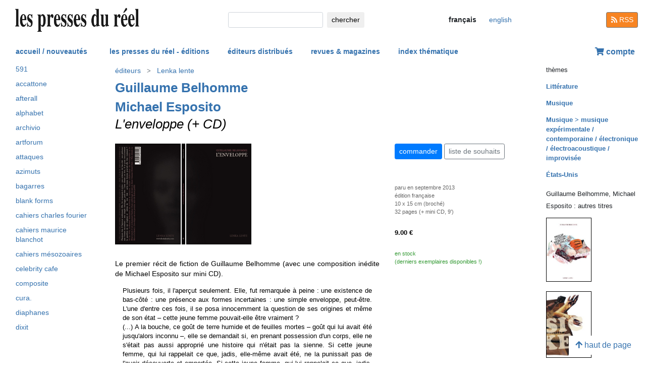

--- FILE ---
content_type: text/html; charset=UTF-8
request_url: https://www.lespressesdureel.com/ouvrage.php?id=2978&menu=3
body_size: 8500
content:
<!DOCTYPE html>
<html lang="fr">
<head>
<meta charset="utf-8">
<title>Guillaume Belhomme, Michael Esposito : L'enveloppe (+ CD)  - Les presses du réel</title>
<meta name="description" content="Le premier récit de fiction de Guillaume Belhomme (Gypsophile /  le son du grisli) – édition limitée avec une composition inédite de Michael Esposito sur " />
<meta name="keywords" content="L'enveloppe L'enveloppe,fiction nouvelle littérature musique expérimentale musique électronique,Michael Esposito,9.00 €">
<meta name="viewport" content="width=device-width, initial-scale=1.0">
<meta HTTP-EQUIV="Content-Language" Content="fr"> 	
<link rel="canonical" href="https://www.lespressesdureel.com/ouvrage.php?id=2978&menu=0"/>
<link rel="shortcut icon" href="/images/favicon.png">
<link href="/assets/css/bootstrap.min.css?v=0.3.1.0" rel="stylesheet">
<link href="/css/css.css?v=0.3.1.0" rel="stylesheet">
<!-- HTML5 shim and Respond.js IE8 support of HTML5 elements and media queries -->
<!--[if lt IE 9]>
<script src="/assets/js/html5shiv.js?v=0.3.1.0"></script>
<script src="/assets/js/respond.min.js?v=0.3.1.0"></script>
<![endif]-->
<script src="/assets/js/jquery.js?v=0.3.1.0"></script>
<script src="/assets/js/select2/select2.min.js?v=0.3.1.0"></script>
<link href="/assets/js/select2/select2.min.css?v=0.3.1.0" rel="stylesheet" />
<script src="/assets/js/popper.min.js?v=0.3.1.0"></script>
<script src="/assets/js/bootstrap.min.js?v=0.3.1.0"></script>
<script src="/js/js.js?v=0.3.1.0"></script>
<link rel="stylesheet" href="/assets/fas/css/all.css?v=0.3.1.0">
<link rel="alternate" hreflang="en" href="/EN/ouvrage.php?id=2978&menu=3" />
<script src="/assets/js/lightbox/ekko-lightbox.js?v=0.3.1.0"></script>
<link href="/assets/js/lightbox/ekko-lightbox.css?v=0.3.1.0" rel="stylesheet" />
</head>
<body>
   <header>
    <div class="navbar fixed-top toplogo">
         
        <a href="nouveautes.php" class="navbar-brand"><img class="logo-brand" src="/images/logo250.png" alt="les presses du réel" width="250"/></a>
        <div class="">
          <form class="form-inline mt-2 mt-md-0 " action="resultats.php" method="get">
              <input class="form-control form-control-sm mr-sm-2 input-search" type="text" placeholder="" 
                aria-label="chercher" name="search" id="search" 
                pattern=".{2,100}" required title="2 lettres minimum"
                oninvalid="this.setCustomValidity('Veuillez saisir l\'objet de votre recherche (nom, titre, ISBN, mot-clé). Veuillez limiter votre recherche à 100 caractères')"
                oninput="setCustomValidity('')">
              <button class="btn   btn-sm" type="submit">
                <div class="d-none d-lg-block">chercher</div>
                <div class="d-lg-none"><span class="fas fa-search" aria-hidden="true"></span></div>
              </button>
        </form>
        </div>
        <ul class="navbar-nav navbar-expand-lg ">
            <li class="nav-item active">
                              
                <span style="cursor:default" class="btn  btn-sm btn-lang  lang-active">
                <div class="d-lg-none">fr</div>
                <div class="d-none d-lg-block">français</div>
                </span>

                            
            </li>
            <li class="nav-item active">

                               <a  href="/EN/ouvrage.php?id=2978&menu=3" class="btn btn-sm btn-lang ">
                <div class="d-lg-none">en</div>
                <div class="d-none d-lg-block">english</div>
                </a>

              
             
            </li>
        </ul>
        <a href="/feed.php" class="btn btn-secondary btn-sm btn-rss d-none d-lg-block"><i class="fa fa-rss pull-left" style="width:13px;"></i> RSS</a>
  </div>
    <nav class="navbar navbar-expand-lg navbar-light fixed-top nav-second">
      <button class="navbar-toggler " type="button" data-toggle="collapse" data-target="#navbarCollapse" aria-controls="navbarCollapse" aria-expanded="false" aria-label="Toggle navigation">
        <span class="navbar-toggler-icon "></span>
      </button>
      <div class="collapse navbar-collapse" id="navbarCollapse">
        <ul class="navbar-nav mr-auto">
          <li class="nav-item active">
          </li>
          <li class="nav-item">
           <a href="nouveautes.php" class="nav-link  " role="button" aria-haspopup="true" aria-expanded="false">accueil / nouveautés</a>
          </li>

          <li class="nav-item nav-item-special">
           <a href="collections.php?menu=1" class="nav-link  " role="button" aria-haspopup="true" aria-expanded="false">les presses du réel - éditions</a>
          </li>

          <li class="nav-item">
           <a href="editeurs.php?menu=2" class="nav-link  " role="button" aria-haspopup="true" aria-expanded="false">éditeurs distribués</a>
          </li>

          <li class="nav-item">
           <a href="magazines.php?menu=3" class="nav-link  " role="button" aria-haspopup="true" aria-expanded="false">revues & magazines</a>
          </li>

          <li class="nav-item">
           <a href="index_themes.php?menu=4" class="nav-link  " role="button" aria-haspopup="true" aria-expanded="false">index thématique</a>
          </li>
        </ul>


          <div class="float-right userdiv">
            <span class="panier"></span>
          </div>
      </div>
    </nav>
    <div id="filtresmobilecontainer" class=""><a class="btn" id="filtresmobilecontainerbtn">+ filtres</a><div id="filtresmobile" class="filter_div"></div></div>


  </header>
  <div class="container-fluid float-left" itemscope itemtype="http://schema.org/WebPage">
    
 <div class="row">
 	 <div class="col-md-2 no-print col-pdr-left">
 	 	<select name="leftselect" class="leftselect form-control form-control-sm">
		<option value="">liste</option>
		<option  value="magazine.php?id=178&menu=3">591</option>
<option  value="magazine.php?id=180&menu=3">Accattone</option>
<option  value="magazine.php?id=197&menu=3">Afterall</option>
<option  value="magazine.php?id=222&menu=3">Alphabet</option>
<option  value="magazine.php?id=169&menu=3">Archivio</option>
<option  value="magazine.php?id=155&menu=3">Artforum</option>
<option  value="magazine.php?id=189&menu=3">Attaques</option>
<option  value="magazine.php?id=207&menu=3">Azimuts</option>
<option  value="magazine.php?id=192&menu=3">Bagarres</option>
<option  value="magazine.php?id=176&menu=3">Blank Forms</option>
<option  value="magazine.php?id=7&menu=3">Cahiers Charles Fourier</option>
<option  value="magazine.php?id=123&menu=3">Cahiers Maurice Blanchot</option>
<option  value="magazine.php?id=195&menu=3">Cahiers mésozoaires</option>
<option  value="magazine.php?id=150&menu=3">Celebrity Cafe</option>
<option  value="magazine.php?id=212&menu=3">Composite</option>
<option  value="magazine.php?id=129&menu=3">Cura.</option>
<option  value="magazine.php?id=164&menu=3">Diaphanes</option>
<option  value="magazine.php?id=183&menu=3">Dixit</option>
<option  value="magazine.php?id=224&menu=3">e-flux Index</option>
<option  value="magazine.php?id=160&menu=3">Espace art actuel</option>
<option  value="magazine.php?id=179&menu=3">Exercice(s) d'architecture</option>
<option  value="magazine.php?id=166&menu=3">Faire – Regarder le graphisme</option>
<option  value="magazine.php?id=218&menu=3">Festina Lente</option>
<option  value="magazine.php?id=194&menu=3">Fiction-Science</option>
<option  value="magazine.php?id=229&menu=3">Fidback</option>
<option  value="magazine.php?id=147&menu=3">Flash Art</option>
<option  value="magazine.php?id=5&menu=3">Frog</option>
<option  value="magazine.php?id=124&menu=3">Inter, art actuel</option>
<option  value="magazine.php?id=230&menu=3">Jocaste</option>
<option  value="magazine.php?id=223&menu=3">JTM</option>
<option  value="magazine.php?id=177&menu=3">Klima</option>
<option  value="magazine.php?id=146&menu=3">La Tranchée Racine</option>
<option  value="magazine.php?id=103&menu=3">Le Dictateur</option>
<option  value="magazine.php?id=220&menu=3">Le Portique</option>
<option  value="magazine.php?id=161&menu=3">Le son du grisli</option>
<option  value="magazine.php?id=231&menu=3">Les Cahiers du Collège International de Photographie</option>
<option  value="magazine.php?id=193&menu=3">Les Carnets du BAL</option>
<option  value="magazine.php?id=217&menu=3">Les Feuilles</option>
<option  value="magazine.php?id=184&menu=3">LSD (Le Signe Design)</option>
<option  value="magazine.php?id=209&menu=3">Magma</option>
<option  value="magazine.php?id=115&menu=3">May</option>
<option  value="magazine.php?id=134&menu=3">Mousse</option>
<option  value="magazine.php?id=139&menu=3">Mouvement</option>
<option  value="magazine.php?id=144&menu=3">Neural</option>
<option  value="magazine.php?id=170&menu=3">Octopus notes</option>
<option  value="magazine.php?id=198&menu=3">Offline</option>
<option  value="magazine.php?id=140&menu=3">OpticalSound</option>
<option  value="magazine.php?id=122&menu=3">Palais</option>
<option  value="magazine.php?id=141&menu=3">PARIS LA</option>
<option  value="magazine.php?id=2&menu=3">Permanent Food</option>
<option  value="magazine.php?id=211&menu=3">Poster Photo Magazine</option>
<option  value="magazine.php?id=112&menu=3">Revue & Corrigée</option>
<option  value="magazine.php?id=226&menu=3">Revue Peinture</option>
<option  value="magazine.php?id=114&menu=3">Roven</option>
<option  value="magazine.php?id=149&menu=3">Soldes Almanach</option>
<option  value="magazine.php?id=181&menu=3">Sound American</option>
<option  value="magazine.php?id=172&menu=3">Spectres</option>
<option  value="magazine.php?id=154&menu=3">Spike</option>
<option  value="magazine.php?id=127&menu=3">Tacet</option>
<option  value="magazine.php?id=214&menu=3">The Colour Journal</option>
<option  value="magazine.php?id=121&menu=3">Toilet Paper</option>
<option  value="magazine.php?id=190&menu=3">Tools magazine</option>
<option  value="magazine.php?id=173&menu=3">Typologie</option>
<option  value="magazine.php?id=188&menu=3">Véhicule</option>
<option  value="magazine.php?id=138&menu=3">Volume ! – La revue des musiques populaires</option>
<option  value="magazine.php?id=185&menu=3">ZINES</option>
<option  value="magazine.php?id=100&menu=3">&gt; autres revues & magazines</option>
</select>
<ul id="scrollId" class="nav flex-column ulnav leftul"><li><a class="nav-link" href="magazine.php?id=178&menu=3" title="poésie visuelle / expérimentale">591</a></li><li><a class="nav-link" href="magazine.php?id=180&menu=3" title="architecture">Accattone</a></li><li><a class="nav-link" href="magazine.php?id=197&menu=3" title="art contemporain">Afterall</a></li><li><a class="nav-link" href="magazine.php?id=222&menu=3" title="art contemporain">Alphabet</a></li><li><a class="nav-link" href="magazine.php?id=169&menu=3" title="art & culture">Archivio</a></li><li><a class="nav-link" href="magazine.php?id=155&menu=3" title="art contemporain">Artforum</a></li><li><a class="nav-link" href="magazine.php?id=189&menu=3" title="poésie">Attaques</a></li><li><a class="nav-link" href="magazine.php?id=207&menu=3" title="design">Azimuts</a></li><li><a class="nav-link" href="magazine.php?id=192&menu=3" title="art contemporain">Bagarres</a></li><li><a class="nav-link" href="magazine.php?id=176&menu=3" title="musique">Blank Forms</a></li><li><a class="nav-link" href="magazine.php?id=7&menu=3" title="philosophie / histoire">Cahiers Charles Fourier</a></li><li><a class="nav-link" href="magazine.php?id=123&menu=3" title="philosophie / littérature">Cahiers Maurice Blanchot</a></li><li><a class="nav-link" href="magazine.php?id=195&menu=3" title="art contemporain">Cahiers mésozoaires</a></li><li><a class="nav-link" href="magazine.php?id=150&menu=3" title="avant-gardes (poésie, musique, arts plastiques, intermedia)">Celebrity Cafe</a></li><li><a class="nav-link" href="magazine.php?id=212&menu=3" title="graphisme">Composite</a></li><li><a class="nav-link" href="magazine.php?id=129&menu=3" title="art contemporain">Cura.</a></li><li><a class="nav-link" href="magazine.php?id=164&menu=3" title="art contemporain / critique">Diaphanes</a></li><li><a class="nav-link" href="magazine.php?id=183&menu=3" title="architecture">Dixit</a></li><li><a class="nav-link" href="magazine.php?id=224&menu=3" title="art contemporain">e-flux Index</a></li><li><a class="nav-link" href="magazine.php?id=160&menu=3" title="art contemporain / sculpture">Espace art actuel</a></li><li><a class="nav-link" href="magazine.php?id=179&menu=3" title="architecture">Exercice(s) d'architecture</a></li><li><a class="nav-link" href="magazine.php?id=166&menu=3" title="design graphique">Faire – Regarder le graphisme</a></li><li><a class="nav-link" href="magazine.php?id=218&menu=3" title="art contemporain">Festina Lente</a></li><li><a class="nav-link" href="magazine.php?id=194&menu=3" title="">Fiction-Science</a></li><li><a class="nav-link" href="magazine.php?id=229&menu=3" title="cinéma">Fidback</a></li><li><a class="nav-link" href="magazine.php?id=147&menu=3" title="art contemporain">Flash Art</a></li><li><a class="nav-link" href="magazine.php?id=5&menu=3" title="art contemporain">Frog</a></li><li><a class="nav-link" href="magazine.php?id=124&menu=3" title="art contemporain / performance">Inter, art actuel</a></li><li><a class="nav-link" href="magazine.php?id=230&menu=3" title="psychanalyse">Jocaste</a></li><li><a class="nav-link" href="magazine.php?id=223&menu=3" title="architecture / design">JTM</a></li><li><a class="nav-link" href="magazine.php?id=177&menu=3" title="art">Klima</a></li><li><a class="nav-link" href="magazine.php?id=146&menu=3" title="dessin / graphisme">La Tranchée Racine</a></li><li><a class="nav-link" href="magazine.php?id=103&menu=3" title="art contemporain / graphisme">Le Dictateur</a></li><li><a class="nav-link" href="magazine.php?id=220&menu=3" title="philosophie et sciences humaines">Le Portique</a></li><li><a class="nav-link" href="magazine.php?id=161&menu=3" title="musique">Le son du grisli</a></li><li><a class="nav-link" href="magazine.php?id=231&menu=3" title="photographie">Les Cahiers du Collège International de Photographie</a></li><li><a class="nav-link" href="magazine.php?id=193&menu=3" title="image contemporaine (photo / vidéo / cinéma)">Les Carnets du BAL</a></li><li><a class="nav-link" href="magazine.php?id=217&menu=3" title="danse / performance">Les Feuilles</a></li><li><a class="nav-link" href="magazine.php?id=184&menu=3" title="graphisme">LSD (Le Signe Design)</a></li><li><a class="nav-link" href="magazine.php?id=209&menu=3" title="art, photo, littérature...">Magma</a></li><li><a class="nav-link" href="magazine.php?id=115&menu=3" title="art contemporain">May</a></li><li><a class="nav-link" href="magazine.php?id=134&menu=3" title="art contemporain">Mousse</a></li><li><a class="nav-link" href="magazine.php?id=139&menu=3" title="culture contemporaine">Mouvement</a></li><li><a class="nav-link" href="magazine.php?id=144&menu=3" title="culture numérique">Neural</a></li><li><a class="nav-link" href="magazine.php?id=170&menu=3" title="création / recherche art contemporain">Octopus notes</a></li><li><a class="nav-link" href="magazine.php?id=198&menu=3" title="art contemporain / cinéma / photo / design / graphisme / architecture">Offline</a></li><li><a class="nav-link" href="magazine.php?id=140&menu=3" title="musique / arts sonores">OpticalSound</a></li><li><a class="nav-link" href="magazine.php?id=122&menu=3" title="art contemporain">Palais</a></li><li><a class="nav-link" href="magazine.php?id=141&menu=3" title="art contemporain">PARIS LA</a></li><li><a class="nav-link" href="magazine.php?id=2&menu=3" title="art contemporain / photographie">Permanent Food</a></li><li><a class="nav-link" href="magazine.php?id=211&menu=3" title="photographie">Poster Photo Magazine</a></li><li><a class="nav-link" href="magazine.php?id=112&menu=3" title="musique contemporaine et expérimentale / arts sonores">Revue & Corrigée</a></li><li><a class="nav-link" href="magazine.php?id=226&menu=3" title="">Revue Peinture</a></li><li><a class="nav-link" href="magazine.php?id=114&menu=3" title="dessin contemporain">Roven</a></li><li><a class="nav-link" href="magazine.php?id=149&menu=3" title="dessin contemporain / graphisme">Soldes Almanach</a></li><li><a class="nav-link" href="magazine.php?id=181&menu=3" title="musique">Sound American</a></li><li><a class="nav-link" href="magazine.php?id=172&menu=3" title="musique et arts sonores">Spectres</a></li><li><a class="nav-link" href="magazine.php?id=154&menu=3" title="art contemporain">Spike</a></li><li><a class="nav-link" href="magazine.php?id=127&menu=3" title="musique contemporaine et expérimentale / arts sonores">Tacet</a></li><li><a class="nav-link" href="magazine.php?id=214&menu=3" title="art / photographie">The Colour Journal</a></li><li><a class="nav-link" href="magazine.php?id=121&menu=3" title="art contemporain / photographie">Toilet Paper</a></li><li><a class="nav-link" href="magazine.php?id=190&menu=3" title="art / design / architecture / artisanat">Tools magazine</a></li><li><a class="nav-link" href="magazine.php?id=173&menu=3" title="design">Typologie</a></li><li><a class="nav-link" href="magazine.php?id=188&menu=3" title="art contemporain / performance">Véhicule</a></li><li><a class="nav-link" href="magazine.php?id=138&menu=3" title="musique / culture populaire">Volume ! – La revue des musiques populaires</a></li><li><a class="nav-link" href="magazine.php?id=185&menu=3" title="médias amateurs et DIY">ZINES</a></li><li><a class="nav-link" href="magazine.php?id=100&menu=3" title="">&gt; autres revues & magazines</a></li></ul><script>
				var li = $( "li.active" );
				var ul = $("#scrollId");
				var pos = 0;
				$("#scrollId").find('li').each(function() {
				   if ( $(this).children().hasClass('active') ) {
					  pos=$(this).children().position("top");
				   }
				});
				ul.scrollTop(pos["top"]-10); 


				$(".leftselect").change(function() {
					if ($(this).val()!="")
 				  		$(location).attr("href",$(this).val());
				});

				</script> 	 </div>
 	 <div class="col-md-8">
<img class="print-only" src="/images/logo250.png" alt="les presses du réel"/><nav aria-label="breadcrumb" itemprop="breadcrumb"  class="breadcrumb-pdr">
					 <ol class="breadcrumb">
				       
				        	<li class="breadcrumb-item"><a class="btn btn-sm btn-sm-outline-default text-left" href="editeurs.php?menu=2">éditeurs</i></a></li><li class="breadcrumb-item"><a href="editeur.php?id=173&menu=2" class="btn btn-sm btn-sm-outline-default text-left">Lenka lente</a></li>	 
					</ol>
				</nav><div id="page" itemscope itemtype="http://schema.org/MusicAlbum" class="ouvrage">			<div class="row">
				<div class="col-12">
						<div class="titreListe auteur"><span  itemprop="byArtist"><a href="auteur.php?id=1851&menu=3" class="">Guillaume Belhomme</a></span></div>
		<div class="titreListe auteur"><span  itemprop="byArtist"><a href="auteur.php?id=1528&menu=3" class="">Michael Esposito</a></span></div>
<h1 itemprop="name"><i>L'enveloppe (+ CD)</i> </h1> 
<div class="mt-4"></div> 

				</div>
			</div>
			<div class="row">
				<div class="col-md-8 col-resume">
			<div class="couv-group">			<img src="./img/ouvrage/2978/enveloppe_B.jpg" class="couv couv3"  />
				<img src="./img/ouvrage/2978/enveloppe_D.jpg" class="couv couv2" alt="L\'enveloppe (+ CD)"  />
				<img src="./img/ouvrage/2978/enveloppe_F.jpg" class="couv couv1" alt="Guillaume Belhomme, Michael Esposito - L\'enveloppe (+ CD) " itemprop="image" />
</div><div class=" clearfix"></div> 
<div class="mt-4"></div> 
<div class="d-block d-md-none"><a class="btn btn-outline-primary btn-sm active btn-commande no-print mb-2" role="button" href="https://www.lespressesdureel.com/shop/add_to_cart.php?id=2978" data-toggle="modal" data-target="#cartModal">commander</a> 
<br><a class="btn btn-outline-secondary btn-sm btn-wishlist no-print mb-2" role="button" href="#">liste de souhaits</a> 
<div class="mt-4"></div> 
</div>	<div class="accroche" itemprop="description">Le premier récit de fiction de Guillaume Belhomme (avec une composition inédite de Michael Esposito sur mini CD).</div>
	<div class="citation">Plusieurs fois, il l'aperçut seulement. Elle, fut remarquée à peine :   une existence de bas-côté : une présence aux formes incertaines : une   simple enveloppe, peut-être. L'une d'entre ces fois, il se posa   innocemment la question de ses origines et  même de  son  état – cette   jeune femme pouvait-elle être vraiment ?    <br />
(...) 
A la bouche, ce goût de terre humide et de feuilles mortes – goût qui   lui avait été jusqu'alors inconnu –, elle se demandait si, en prenant   possession d'un corps, elle ne s'était pas aussi approprié une histoire   qui n'était pas la sienne. Si cette jeune femme, qui lui rappelait ce   que, jadis, elle-même avait été, ne la punissait pas de l'avoir   découverte et emportée. Si cette jeune femme, qui lui rappelait ce que,   jadis, elle-même avait été, n'avait pas souhaité ne jamais retourner au   monde après l'avoir quitté pour y avoir fait une mauvaise rencontre.</div>
	<div class="note">Edition limitée, numérotée de 1 à 100, augmentée d'un CD enfermant <em>In the Silence of a Watery Grave</em>, composition inspirée par <em>L'enveloppe</em> à Michael Esposito.<br><br>

Disponible en <a href="ouvrage.php?id=4655">édition courante</a>.</div>
		<div class="bioAuteur">Guillaume Belhomme (né en 1976 à Nantes) est écrivain, musicien et éditeur. Ancien collaborateur des <em>Inrockuptibles</em>, de <em>Jazz Hot</em> et de <a href="magazine.php?id=139&menu=3"><em>Mouvement</em></a>, rédacteur  en chef du site internet <a href="magazine.php?id=161&menu=3">Le son du grisli</a> (<a href="http://grisli.canalblog.com/" target="_blank">grisli.canalblog.com</a>), il est notamment l'auteur des anthologies <em>Jazz en 150 figures</em> et <em>Pop fin de siècle</em> (éditions du Layeur) et de monographies consacrées à <a href="ouvrage.php?id=6184">Eric Dolphy</a> et   <a href="ouvrage.php?id=3685">Jackie McLean</a> (éditions Lenka lente) ou encore My Bloody Valentine et PJ   Harvey (éditions Densité).<br>
Guillaume Belhomme dirige les éditions <a href="editeur.php?id=173&menu=2">Lenka lente</a>.</div>
		<div class="bioAuteur">Musicien, artiste et chercheur en parapsychologie, 
Michael Andrew Esposito (né en 1964 à Gary, Indiana), qu'il enregistre seul sous le nom de Phantom Airwaves  Project ou échange avec Michael Muennich, <a href="auteur.php?id=881">Leif Elggren</a>, <a href="auteur.php?id=5006">Jana Winderen</a>, <a href="auteur.php?id=5227">Kevin Drumm</a>, F.M. Einheit, etc., interroge la place à faire à la voix des disparus dans  le domaine de la <a href="index_theme.php?id=168&menu=4">musique expérimentale</a> – qu'elle soit concrète, abstraite ou noise.</div>

				</div>
				<div class="col-md-4 col-infotech">
			<div class="d-none d-md-block"><a class="btn btn-outline-primary btn-sm active btn-commande no-print mb-2" role="button" href="https://www.lespressesdureel.com/shop/add_to_cart.php?id=2978" data-toggle="modal" data-target="#cartModal">commander</a> 
<a class="btn btn-outline-secondary btn-sm btn-wishlist no-print mb-2" role="button" href="#">liste de souhaits</a> 
<div class="cart-resultat"></div><div class="wishlist-resultat d-none"></div><div class="mt-3"></div> 
</div>				<div class="separationTitre">&nbsp;</div>
			<div class="descrListe">paru en septembre 2013</div>
				<div class="descrListe"></div>
<div class="descrListe" itemprop="inLanguage">édition française</div>
				<div class="descrListe">10 x 15 cm (broché)</div>
				<div class="descrListe" itemprop="numberOfPages">32 pages (+ mini CD, 9')</div>
			<div class="separationTitre">&nbsp;</div>
			<div class="prixListe" itemprop="offers" itemscope itemtype="http://schema.org/Offer"> <span itemprop="price">9.00</span> <span itemprop="priceCurrency" content="EUR">€</span><link itemprop="availability" href="http://schema.org/InStock" />

							</div>
				<div class="separationTitre">&nbsp;</div><div class="descrListe vert">en stock</div><div class="descrListe vert">(derniers exemplaires disponibles !)</div>
				</div>
			</div>
			<div class="row">
				<div class="col-12">
					<div style="margin-top:14px"><div class="row"><div class="col-6 col-sm-6  col-md-12 col-lg-12">		<img src="./img/ouvrage/2978/enveloppe_1.jpg" class="illustrations d-block no-print" alt="L'enveloppe (+ CD)" itemprop="image" />
</div><div class="col-6 col-sm-6  col-md-12 col-lg-12">		<img src="./img/ouvrage/2978/enveloppe_2.jpg" class="illustrations d-block no-print" alt="L'enveloppe (+ CD)" itemprop="image" />
</div></div>
					</div>
				</div>
			</div>
</div>
 <script> 
			$(document).ready(function () {
		        $(".ekk").on("contextmenu", function (e) {
		          return false;
		        });
		         
		      });
			</script>

				
<div class="modal fade" id="cartModal" tabindex="-1" role="dialog" aria-labelledby="exampleModalLabel" aria-hidden="true">
  <div class="modal-dialog" role="document">
    <div class="modal-content">
      <div class="modal-header">
        <h5 class="modal-title" id="exampleModalLabel">L'enveloppe (+ CD)</h5>
        <button type="button" class="close" data-dismiss="modal" aria-label="Close">
          <span aria-hidden="true">&times;</span>
        </button>
      </div>
      <div class="modal-body">
      	<form class="form-inline">
      	<input type="hidden" name="cartid" id="cartid" value="2978" />
      	<input type="hidden" name="cartlanguage" id="cartlanguage" value="fr" />
        	quantité :  &nbsp;&nbsp;<input type="number" name="cartquantity" id="cartquantity" value="1" style="max-width:100px" class="form-control auto" />
        </form>	
      </div>
      <div class="modal-footer">
        <button type="button" class="btn btn-sm btn-secondary btn-cart-continue" data-dismiss="modal">continuer</button>
        <button type="button" class="btn btn-sm btn-primary btn-cart-order">terminer la commande</button>
      </div>
    </div>
  </div>
</div>		
<div class="modal fade" id="wishlistModal" tabindex="-1" role="dialog" aria-labelledby="exampleModalLabel" aria-hidden="true">
  <div class="modal-dialog" role="document">
    <div class="modal-content">
      <div class="modal-header">
        <h5 class="modal-title" id="exampleModalLabel">L'enveloppe (+ CD)</h5>
        <button type="button" class="close" data-dismiss="modal" aria-label="Close">
          <span aria-hidden="true">&times;</span>
        </button>
      </div>
      <div class="modal-body">
      	<form class="form-inline">
      	Ouvrage ajouté à votre liste de souhait 
      	<input type="hidden" name="link_wishlist" id="link_wishlist" value="" />
        </form>	
      </div>
      <div class="modal-footer">
        <button type="button" class="btn btn-sm btn-secondary btn-wishlist-continue" data-dismiss="modal">continuer</button>
        <button type="button" class="btn btn-sm btn-primary btn-wishlist-go">voir la liste de souhait</button>
      </div>
    </div>
  </div>
</div> 	 </div>
 	 <div class="col-md-2 no-print">
 	 	<small>thèmes</small><ul class="suggestions_ouvrage"><li style="margin-bottom:14px;"><b><a href="./index_theme.php?id=26&menu=4">Littérature</b></a></li><li style="margin-bottom:14px;"><b><a href="./index_theme.php?id=1&menu=4">Musique</b></a></li><li style="margin-bottom:14px;"><b><a href="./index_theme.php?id=168&menu=4">Musique > musique expérimentale / contemporaine / électronique / électroacoustique / improvisée</b></a></li><li style="margin-bottom:14px;"><b><a href="./index_theme.php?id=68&menu=4">États-Unis</b></a></li></ul><small>Guillaume Belhomme, Michael Esposito : autres titres</small><ul class="suggestions_ouvrage"><li><a href="ouvrage.php?id=12751&menu=43" title="Une minute, une seule – Philip Guston / Morton Feldman (2025)"><img src="./img/ouvrage/12751/_f.jpg" class="couvListeReduite" alt="" /></a></li><br><li><a href="ouvrage.php?id=12612&menu=43" title="Music Boxe (2025)"><img src="./img/ouvrage/12612/117482_f2.jpg" class="couvListeReduite" alt="" /></a></li><br><li><a href="ouvrage.php?id=11410&menu=43" title="Free Fight (2024)"><img src="./img/ouvrage/11410/_f.jpg" class="couvListeReduite" alt="" /></a></li><br><li><a href="ouvrage.php?id=9496&menu=43" title="Eugène (livre + mini CD) (2022)"><img src="./img/ouvrage/9496/_g1zr2a7h.jpg" class="couvListeReduite" alt="" /></a></li><br><li><a href="ouvrage.php?id=6184&menu=43" title="Eric Dolphy (2018)"><img src="./img/ouvrage/6184/dolphy_F.jpg" class="couvListeReduite" alt="" /></a></li><br><li><a href="ouvrage.php?id=5334&menu=43" title="D'entre les morts (+ CD) (2017)"><img src="./img/ouvrage/5334/entre-les-morts_F.jpg" class="couvListeReduite" alt="" /></a></li><br><li><a href="ouvrage.php?id=4762&menu=43" title="Morton Feldman – For Bunita Marcus / Une minute, une seule (2016)"><img src="./img/ouvrage/4762/morton-feldman-for-bunita-marcus-une-minute-une-seule_F.jpg" class="couvListeReduite" alt="" /></a></li><br><li><a href="ouvrage.php?id=4739&menu=43" title="My Bloody Valentine – Loveless (2016)"><img src="./img/ouvrage/4739/my-bloody-valentine-loveless_F.jpg" class="couvListeReduite" alt="" /></a></li><br><li><a href="ouvrage.php?id=3826&menu=43" title="Sales rectangles / Vieux Carré (+ CD) (2015)"><img src="./img/ouvrage/3826/sales-rectangles_F.jpg" class="couvListeReduite" alt="" /></a></li><br><li><a href="ouvrage.php?id=3687&menu=43" title="Time (2014)"><img src="./img/ouvrage/3687/time_F.jpg" class="couvListeReduite" alt="" /></a></li><br><li><a href="ouvrage.php?id=3685&menu=43" title="Jackie McLean (2014)"><img src="./img/ouvrage/3685/25034_c.jpg" class="couvListeReduite" alt="" /></a></li><br><li><a href="ouvrage.php?id=3139&menu=43" title="Item (2014)"><img src="./img/ouvrage/3139/item_F.jpg" class="couvListeReduite" alt="" /></a></li><br><li><a href="ouvrage.php?id=4655&menu=43" title="L'enveloppe (2013)"><img src="./img/ouvrage/4655/enveloppe_F.jpg" class="couvListeReduite" alt="" /></a></li><br></ul><small>Guillaume Belhomme&nbsp;: également présent(e) dans</small><ul class="suggestions_ouvrage"><li><a href="ouvrage.php?id=10486&menu=43" title="Noël Akchoté, Philippe Robert : Guitare Conversation (2023)"><img src="./img/ouvrage/10486/_f.jpg" class="couvListeReduite" alt="" /></a></li><br><li><a href="ouvrage.php?id=10429&menu=43" title="Revue &amp; Corrigée (2023)"><img src="./img/ouvrage/10429/_f.jpg" class="couvListeReduite" alt="" /></a></li><br><li><a href="ouvrage.php?id=9197&menu=43" title="Le son du grisli – Rétrospective (2022)"><img src="./img/ouvrage/9197/76891_f.jpg" class="couvListeReduite" alt="" /></a></li><br><li><a href="ouvrage.php?id=9325&menu=43" title="Fritz Hauser : Escalier sous la pluie (livre + CD) (2022)"><img src="./img/ouvrage/9325/_f.jpg" class="couvListeReduite" alt="" /></a></li><br><li><a href="ouvrage.php?id=8726&menu=43" title="Guillaume Tarche : Steve Lacy (Unfinished) (2021)"><img src="./img/ouvrage/8726/71330_c.jpg" class="couvListeReduite" alt="" /></a></li><br><li><a href="ouvrage.php?id=8727&menu=43" title=" My Cat Is An Alien, Philippe Robert : Free Jazz Manifesto (2021)"><img src="./img/ouvrage/8727/71331_c.jpg" class="couvListeReduite" alt="" /></a></li><br><li><a href="ouvrage.php?id=7231&menu=43" title="Le son du grisli (2020)"><img src="./img/ouvrage/7231/53242_c.jpg" class="couvListeReduite" alt="" /></a></li><br><li><a href="ouvrage.php?id=6571&menu=43" title="Philippe Robert : Agitation frite – Témoignages de l'underground français – Vol. 3 (2018)"><img src="./img/ouvrage/6571/agitation-frite-3_F.jpg" class="couvListeReduite" alt="" /></a></li><br><li><a href="ouvrage.php?id=6640&menu=43" title="Evan Parker : De Motu (2018)"><img src="./img/ouvrage/6640/de-motu_F.jpg" class="couvListeReduite" alt="" /></a></li><br><li><a href="ouvrage.php?id=6526&menu=43" title="Jacques Demierre : Abécédaire (+ CD) (2018)"><img src="./img/ouvrage/6526/47220_c.jpg" class="couvListeReduite" alt="" /></a></li><br><li><a href="ouvrage.php?id=6183&menu=43" title="Philippe Robert : Agitation frite – Témoignages de l'underground français – Vol. 2 (2018)"><img src="./img/ouvrage/6183/45005_c.jpg" class="couvListeReduite" alt="" /></a></li><br><li><a href="ouvrage.php?id=6115&menu=43" title="Le son du grisli (2018)"><img src="./img/ouvrage/6115/son-du-grisli-03_F.jpg" class="couvListeReduite" alt="" /></a></li><br><li><a href="ouvrage.php?id=5901&menu=43" title="Ross Bolleter : Du piano-épave – The Well Weathered Piano (2017)"><img src="./img/ouvrage/5901/du-piano-epave_F.jpg" class="couvListeReduite" alt="" /></a></li><br><li><a href="ouvrage.php?id=5600&menu=43" title="Le son du grisli (2017)"><img src="./img/ouvrage/5600/son-du-grisli-02_F.jpg" class="couvListeReduite" alt="" /></a></li><br><li><a href="ouvrage.php?id=5217&menu=43" title="Philippe Robert : Agitation frite – Témoignages de l'underground français (2017)"><img src="./img/ouvrage/5217/agitation-frite_F.jpg" class="couvListeReduite" alt="" /></a></li><br><li><a href="ouvrage.php?id=4905&menu=43" title="Revue &amp; Corrigée (2016)"><img src="./img/ouvrage/4905/revue-et-corrigee-108_F.jpg" class="couvListeReduite" alt="" /></a></li><br><li><a href="ouvrage.php?id=9098&menu=43" title="Benjamin Bondonneau, Wilfried Deurre : RadioDordogne#1 – Prises de son, 2014 (CD) (2014)"><img src="./img/ouvrage/9098/_c.jpg" class="couvListeReduite" alt="" /></a></li><br><li><a href="ouvrage.php?id=8745&menu=43" title="Audrey Chen : The Gratitude Of Sediment (CD) (2010)"><img src="./img/ouvrage/8745/71473_PN0210_audreychen.jpg" class="couvListeReduite" alt="" /></a></li><br></ul><small>Michael Esposito&nbsp;: également présent(e) dans</small><ul class="suggestions_ouvrage"><li><a href="ouvrage.php?id=10524&menu=43" title="Kevin Drumm : Inexplicable hours (2 LP + CD) (2018)"><img src="./img/ouvrage/10524/_LP03_720x726.jpg" class="couvListeReduite" alt="" /></a></li><br><li><a href="ouvrage.php?id=10523&menu=43" title="Kevin Drumm : Elapsed time (coffret 6 CD) (2017)"><img src="./img/ouvrage/10523/_sns13_720x724.jpg" class="couvListeReduite" alt="" /></a></li><br></ul><small>en lien avec</small><ul class="suggestions_ouvrage"><li><a href="ouvrage.php?id=4271&menu=43" title="Leif Elggren : Un peu comme voir dans la nuit (+ CD) (2013)"><img src="./img/ouvrage/4271/un-peu-comme-voir-dans-la-nuit_F.jpg" class="couvListeReduite" alt="" /></a></li><br><li><a href="ouvrage.php?id=1671&menu=43" title="Leif Elggren : Death Travels Backwards (DVD) (2009)"><img src="./img/ouvrage/1671/death-travels_F.jpg" class="couvListeReduite" alt="" /></a></li><br></ul>  	 </div>
 </div>

<br/>
<br/>
<div class="back-to-top no-print d-none d-lg-block"><a href="#" class="btn btn-default"><span class="fas fa-arrow-up" aria-hidden="true"></span>&nbsp;haut de page</a>
	<!--<br><span class="small muted">0.0095291137695312 seconde(s)</span> --></div>


</div>
<br/>
<br/>
<br/>


<script type="text/javascript">
  $( document ).ready(function() {
  	$('.userdiv .panier').load("/panier_prestashop.php?language=fr"); 
    resiz();
    $( window ).on( "resize", resiz );
  });
  $(document).on('click', '[data-toggle="lb"]', function(event) {
                event.preventDefault();
                $(this).ekkoLightbox();
            });

   

  var curfiltre ;
  function resiz() {
    // déplacer les filtres selon la taille écran
    if ($("#filter_div_display").css("display") != curfiltre) {
      curfiltre = $("#filter_div_display").css("display"); 
      if (curfiltre == "none") {
        let htm = $("#filter_div_content").html()
        $("#filtresmobile").html(htm)
        $("#filter_div_content").html('')
        if ('1' == '') {
          $("#filtresmobilecontainerbtn").addClass("orange bold");
        } else{
          $("#filtresmobilecontainerbtn").removeClass("orange bold");
        }
        $("#filtresmobilecontainer").show();
        $("#filtresmobile").hide();
      } else {
        let htm = $("#filtresmobile").html()
        if (htm!='') {
          $("#filter_div_content").html(htm)
          $("#filtresmobilecontainer").hide();  
          $("#filtresmobile").hide();
        }
      }
      $("#filtresmobilecontainerbtn").off();
      $(".form-check-input").off();
      $(".filter_form_remove").off();


      $("#filtresmobilecontainerbtn").click(function(){
        $("#filtresmobile").toggle();
      }) 

      $(".form-check-input").change( function(event) {
                event.preventDefault();
                $("#filter_form").submit(); 
            });
      $(".filter_form_remove").click( function(event) {
                event.preventDefault(); 
                $("#filter_remove").val(1);
                $("#filter_form").submit(); 
            });

    }
       }
</script>
</body>
</html>

--- FILE ---
content_type: text/html; charset=utf-8
request_url: https://www.lespressesdureel.com/panier_prestashop.php?language=fr
body_size: 417
content:
<a href="/shop/fr/connexion" id="link_cart"><span class="fas fa-shopping-cart" aria-hidden="true"></span>&nbsp;compte

--- FILE ---
content_type: text/javascript
request_url: https://www.lespressesdureel.com/js/js.js?v=0.3.1.0
body_size: 605
content:
function Controle_vide(e){
	erreur = 0 ;
	var elem = '#'+e ;
	var str = $(elem).val() ;
	$(elem).removeClass("warn");
	if (str.length<1) {
		$(elem).addClass("warn");
		return 1;
	}
}


function CheckFormNewsletterSubscribe (){
	var erreur = 0 ; 
	if (Controle_vide('InputEmail') ==1) {
		erreur++ ;
	}
	if (erreur>0) {
	} else {
		$('#btnsubmit').prop( "disabled", true );
		$('#FormNewsletterSubscribe').submit(); 
	}
} 


function add_to_cart(mode) {
	var q = $('#cartquantity').val();
	var id = $('#cartid').val();
	var language = $('#cartlanguage').val();
   	var url = '/shop/add_to_cart_ajax.php?id='+id+'&q='+q;
   	$('.cart-resultat').load( url,function() {
   		// var good_link = $('.userdiv .panier #link_cart').attr("href"); // je récupère la bonne langue, sinon bug PS #189
   		if (mode=="continue") {
  			$('.userdiv .panier').load("/panier_prestashop.php?language="+language); 
   		} else {
   			if(language=="fr") {
   				window.location.href = '/shop/fr/panier?action=show' ;
   			} else {
   				window.location.href = '/shop/en/cart?action=show';
   			}
   		}
	})
}


function add_to_wishlist_ajax() {
	/* check si user connecté , ajout si ok, renvoi vers login sinon */
	var id = $('#cartid').val();
	var language = $('#cartlanguage').val();
   	var url = '/shop/add_to_wishlist_ajax.php?id='+id ;
   	$('.wishlist-resultat').load( url,function(response, status, xhr) {
   		if (status!='success') {
   			console.log(status);  
   			return;
   		}
   		if (xhr.responseText =="login") {
   			// pas connecté
   			if(language=="fr") {
   				window.location.href = '/shop/fr/connexion' ;
   			} else {
   				window.location.href = '/shop/en/login';
   			}
   		} else {
   			$("#link_wishlist").val(xhr.responseText);
   			// ouvre la modale 
   			$('#wishlistModal').modal({
   				focus:true,
   				show:true,
   			})
   		}
	})
}


///////////////////////////
/////////  READY  /////////
///////////////////////////
$( document ).ready(function() {
	 
	 	$( ".btn-cart-continue" ).click(function( event ) {
			event.preventDefault();
			add_to_cart("continue");
		});
		$( ".btn-cart-order" ).click(function( event ) {
		  	event.preventDefault();
		  	add_to_cart("order");
		});

		$( ".btn-wishlist-continue" ).click(function( event ) {
			event.preventDefault();
			add_to_wishlist("continue");
		});
		$( ".btn-wishlist-go" ).click(function( event ) {
		  	event.preventDefault();
		  	window.location.href = $("#link_wishlist").val();
		});

		$( ".btn-wishlist" ).click(function( event ) {
			event.preventDefault();
			add_to_wishlist_ajax();
		});

		


});